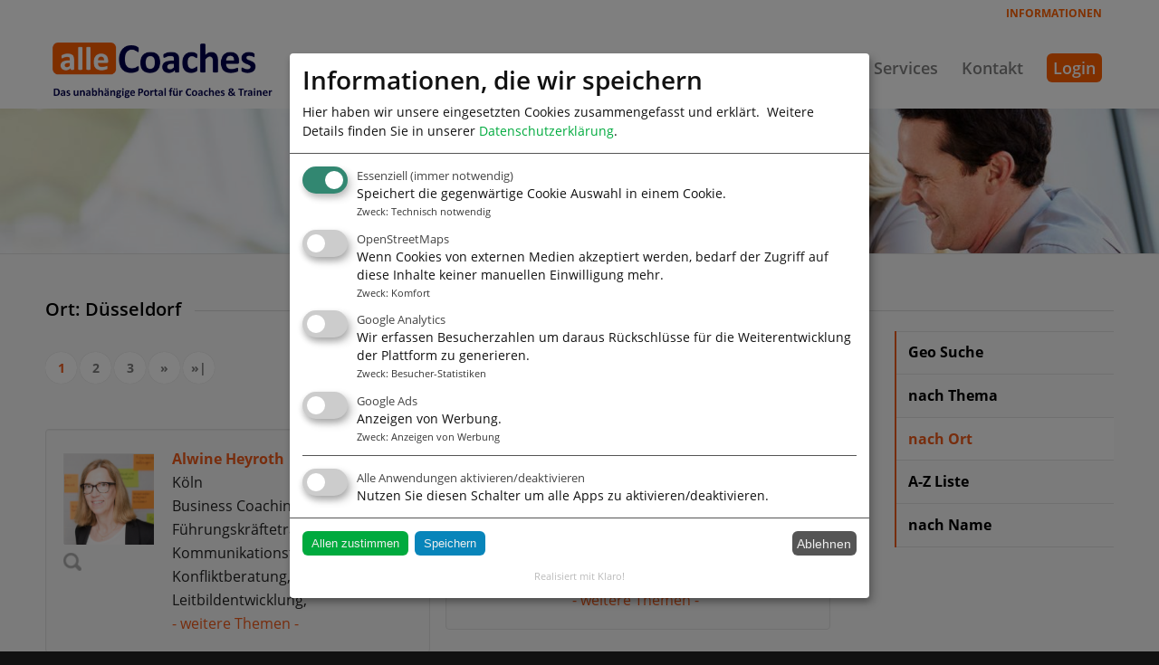

--- FILE ---
content_type: text/html; charset=UTF-8
request_url: https://www.allecoaches.de/suchen/nach-ort/?ort=2036
body_size: 18552
content:
<!DOCTYPE html>
<html lang="de" class="html_stretched responsive av-preloader-disabled av-default-lightbox  html_header_top html_logo_left html_main_nav_header html_menu_right html_slim html_header_sticky html_header_shrinking_disabled html_header_topbar_active html_mobile_menu_tablet html_header_searchicon_disabled html_content_align_center html_header_unstick_top_disabled html_header_stretch_disabled html_elegant-blog html_modern-blog html_av-submenu-hidden html_av-submenu-display-click html_av-overlay-side html_av-overlay-side-classic html_av-submenu-noclone html_entry_id_30 av-cookies-no-cookie-consent av-no-preview html_text_menu_active ">
<head>
<meta charset="UTF-8" />


<!-- mobile setting -->
<meta name="viewport" content="width=device-width, initial-scale=1">

<!-- Scripts/CSS and wp_head hook -->
<meta name='robots' content='index, follow, max-image-preview:large, max-snippet:-1, max-video-preview:-1' />

	<!-- This site is optimized with the Yoast SEO plugin v26.7 - https://yoast.com/wordpress/plugins/seo/ -->
	<title>nach Ort - alleCoaches</title>
	<meta property="og:locale" content="de_DE" />
	<meta property="og:type" content="article" />
	<meta property="og:title" content="nach Ort - alleCoaches" />
	<meta property="og:url" content="https://www.allecoaches.de/suchen/nach-ort/" />
	<meta property="og:site_name" content="alleCoaches" />
	<meta property="article:modified_time" content="2022-10-26T12:22:26+00:00" />
	<meta name="twitter:card" content="summary_large_image" />
	<meta name="twitter:label1" content="Geschätzte Lesezeit" />
	<meta name="twitter:data1" content="1 Minute" />
	<script type="application/ld+json" class="yoast-schema-graph">{"@context":"https://schema.org","@graph":[{"@type":"WebPage","@id":"https://www.allecoaches.de/suchen/nach-ort/","url":"https://www.allecoaches.de/suchen/nach-ort/","name":"nach Ort - alleCoaches","isPartOf":{"@id":"https://www.allecoaches.de/#website"},"datePublished":"2015-11-27T08:13:35+00:00","dateModified":"2022-10-26T12:22:26+00:00","breadcrumb":{"@id":"https://www.allecoaches.de/suchen/nach-ort/#breadcrumb"},"inLanguage":"de","potentialAction":[{"@type":"ReadAction","target":["https://www.allecoaches.de/suchen/nach-ort/"]}]},{"@type":"BreadcrumbList","@id":"https://www.allecoaches.de/suchen/nach-ort/#breadcrumb","itemListElement":[{"@type":"ListItem","position":1,"name":"Startseite","item":"https://www.allecoaches.de/allecoaches/"},{"@type":"ListItem","position":2,"name":"Coach suchen","item":"http://www.allecoaches.de/suchen/nach-name/"},{"@type":"ListItem","position":3,"name":"nach Ort"}]},{"@type":"WebSite","@id":"https://www.allecoaches.de/#website","url":"https://www.allecoaches.de/","name":"alleCoaches","description":"Das unabhängige Portal für Coaches und Trainer","potentialAction":[{"@type":"SearchAction","target":{"@type":"EntryPoint","urlTemplate":"https://www.allecoaches.de/?s={search_term_string}"},"query-input":{"@type":"PropertyValueSpecification","valueRequired":true,"valueName":"search_term_string"}}],"inLanguage":"de"}]}</script>
	<!-- / Yoast SEO plugin. -->


<link rel='dns-prefetch' href='//www.allecoaches.de' />
<link rel="alternate" title="oEmbed (JSON)" type="application/json+oembed" href="https://www.allecoaches.de/wp-json/oembed/1.0/embed?url=https%3A%2F%2Fwww.allecoaches.de%2Fsuchen%2Fnach-ort%2F" />
<link rel="alternate" title="oEmbed (XML)" type="text/xml+oembed" href="https://www.allecoaches.de/wp-json/oembed/1.0/embed?url=https%3A%2F%2Fwww.allecoaches.de%2Fsuchen%2Fnach-ort%2F&#038;format=xml" />
<link href="https://www.allecoaches.de/wp-content/fonts/opensans.css" rel="stylesheet" type="text/css"><style id='wp-img-auto-sizes-contain-inline-css' type='text/css'>
img:is([sizes=auto i],[sizes^="auto," i]){contain-intrinsic-size:3000px 1500px}
/*# sourceURL=wp-img-auto-sizes-contain-inline-css */
</style>
<style id='wp-emoji-styles-inline-css' type='text/css'>

	img.wp-smiley, img.emoji {
		display: inline !important;
		border: none !important;
		box-shadow: none !important;
		height: 1em !important;
		width: 1em !important;
		margin: 0 0.07em !important;
		vertical-align: -0.1em !important;
		background: none !important;
		padding: 0 !important;
	}
/*# sourceURL=wp-emoji-styles-inline-css */
</style>
<style id='wp-block-library-inline-css' type='text/css'>
:root{--wp-block-synced-color:#7a00df;--wp-block-synced-color--rgb:122,0,223;--wp-bound-block-color:var(--wp-block-synced-color);--wp-editor-canvas-background:#ddd;--wp-admin-theme-color:#007cba;--wp-admin-theme-color--rgb:0,124,186;--wp-admin-theme-color-darker-10:#006ba1;--wp-admin-theme-color-darker-10--rgb:0,107,160.5;--wp-admin-theme-color-darker-20:#005a87;--wp-admin-theme-color-darker-20--rgb:0,90,135;--wp-admin-border-width-focus:2px}@media (min-resolution:192dpi){:root{--wp-admin-border-width-focus:1.5px}}.wp-element-button{cursor:pointer}:root .has-very-light-gray-background-color{background-color:#eee}:root .has-very-dark-gray-background-color{background-color:#313131}:root .has-very-light-gray-color{color:#eee}:root .has-very-dark-gray-color{color:#313131}:root .has-vivid-green-cyan-to-vivid-cyan-blue-gradient-background{background:linear-gradient(135deg,#00d084,#0693e3)}:root .has-purple-crush-gradient-background{background:linear-gradient(135deg,#34e2e4,#4721fb 50%,#ab1dfe)}:root .has-hazy-dawn-gradient-background{background:linear-gradient(135deg,#faaca8,#dad0ec)}:root .has-subdued-olive-gradient-background{background:linear-gradient(135deg,#fafae1,#67a671)}:root .has-atomic-cream-gradient-background{background:linear-gradient(135deg,#fdd79a,#004a59)}:root .has-nightshade-gradient-background{background:linear-gradient(135deg,#330968,#31cdcf)}:root .has-midnight-gradient-background{background:linear-gradient(135deg,#020381,#2874fc)}:root{--wp--preset--font-size--normal:16px;--wp--preset--font-size--huge:42px}.has-regular-font-size{font-size:1em}.has-larger-font-size{font-size:2.625em}.has-normal-font-size{font-size:var(--wp--preset--font-size--normal)}.has-huge-font-size{font-size:var(--wp--preset--font-size--huge)}.has-text-align-center{text-align:center}.has-text-align-left{text-align:left}.has-text-align-right{text-align:right}.has-fit-text{white-space:nowrap!important}#end-resizable-editor-section{display:none}.aligncenter{clear:both}.items-justified-left{justify-content:flex-start}.items-justified-center{justify-content:center}.items-justified-right{justify-content:flex-end}.items-justified-space-between{justify-content:space-between}.screen-reader-text{border:0;clip-path:inset(50%);height:1px;margin:-1px;overflow:hidden;padding:0;position:absolute;width:1px;word-wrap:normal!important}.screen-reader-text:focus{background-color:#ddd;clip-path:none;color:#444;display:block;font-size:1em;height:auto;left:5px;line-height:normal;padding:15px 23px 14px;text-decoration:none;top:5px;width:auto;z-index:100000}html :where(.has-border-color){border-style:solid}html :where([style*=border-top-color]){border-top-style:solid}html :where([style*=border-right-color]){border-right-style:solid}html :where([style*=border-bottom-color]){border-bottom-style:solid}html :where([style*=border-left-color]){border-left-style:solid}html :where([style*=border-width]){border-style:solid}html :where([style*=border-top-width]){border-top-style:solid}html :where([style*=border-right-width]){border-right-style:solid}html :where([style*=border-bottom-width]){border-bottom-style:solid}html :where([style*=border-left-width]){border-left-style:solid}html :where(img[class*=wp-image-]){height:auto;max-width:100%}:where(figure){margin:0 0 1em}html :where(.is-position-sticky){--wp-admin--admin-bar--position-offset:var(--wp-admin--admin-bar--height,0px)}@media screen and (max-width:600px){html :where(.is-position-sticky){--wp-admin--admin-bar--position-offset:0px}}

/*# sourceURL=wp-block-library-inline-css */
</style><style id='global-styles-inline-css' type='text/css'>
:root{--wp--preset--aspect-ratio--square: 1;--wp--preset--aspect-ratio--4-3: 4/3;--wp--preset--aspect-ratio--3-4: 3/4;--wp--preset--aspect-ratio--3-2: 3/2;--wp--preset--aspect-ratio--2-3: 2/3;--wp--preset--aspect-ratio--16-9: 16/9;--wp--preset--aspect-ratio--9-16: 9/16;--wp--preset--color--black: #000000;--wp--preset--color--cyan-bluish-gray: #abb8c3;--wp--preset--color--white: #ffffff;--wp--preset--color--pale-pink: #f78da7;--wp--preset--color--vivid-red: #cf2e2e;--wp--preset--color--luminous-vivid-orange: #ff6900;--wp--preset--color--luminous-vivid-amber: #fcb900;--wp--preset--color--light-green-cyan: #7bdcb5;--wp--preset--color--vivid-green-cyan: #00d084;--wp--preset--color--pale-cyan-blue: #8ed1fc;--wp--preset--color--vivid-cyan-blue: #0693e3;--wp--preset--color--vivid-purple: #9b51e0;--wp--preset--gradient--vivid-cyan-blue-to-vivid-purple: linear-gradient(135deg,rgb(6,147,227) 0%,rgb(155,81,224) 100%);--wp--preset--gradient--light-green-cyan-to-vivid-green-cyan: linear-gradient(135deg,rgb(122,220,180) 0%,rgb(0,208,130) 100%);--wp--preset--gradient--luminous-vivid-amber-to-luminous-vivid-orange: linear-gradient(135deg,rgb(252,185,0) 0%,rgb(255,105,0) 100%);--wp--preset--gradient--luminous-vivid-orange-to-vivid-red: linear-gradient(135deg,rgb(255,105,0) 0%,rgb(207,46,46) 100%);--wp--preset--gradient--very-light-gray-to-cyan-bluish-gray: linear-gradient(135deg,rgb(238,238,238) 0%,rgb(169,184,195) 100%);--wp--preset--gradient--cool-to-warm-spectrum: linear-gradient(135deg,rgb(74,234,220) 0%,rgb(151,120,209) 20%,rgb(207,42,186) 40%,rgb(238,44,130) 60%,rgb(251,105,98) 80%,rgb(254,248,76) 100%);--wp--preset--gradient--blush-light-purple: linear-gradient(135deg,rgb(255,206,236) 0%,rgb(152,150,240) 100%);--wp--preset--gradient--blush-bordeaux: linear-gradient(135deg,rgb(254,205,165) 0%,rgb(254,45,45) 50%,rgb(107,0,62) 100%);--wp--preset--gradient--luminous-dusk: linear-gradient(135deg,rgb(255,203,112) 0%,rgb(199,81,192) 50%,rgb(65,88,208) 100%);--wp--preset--gradient--pale-ocean: linear-gradient(135deg,rgb(255,245,203) 0%,rgb(182,227,212) 50%,rgb(51,167,181) 100%);--wp--preset--gradient--electric-grass: linear-gradient(135deg,rgb(202,248,128) 0%,rgb(113,206,126) 100%);--wp--preset--gradient--midnight: linear-gradient(135deg,rgb(2,3,129) 0%,rgb(40,116,252) 100%);--wp--preset--font-size--small: 13px;--wp--preset--font-size--medium: 20px;--wp--preset--font-size--large: 36px;--wp--preset--font-size--x-large: 42px;--wp--preset--spacing--20: 0.44rem;--wp--preset--spacing--30: 0.67rem;--wp--preset--spacing--40: 1rem;--wp--preset--spacing--50: 1.5rem;--wp--preset--spacing--60: 2.25rem;--wp--preset--spacing--70: 3.38rem;--wp--preset--spacing--80: 5.06rem;--wp--preset--shadow--natural: 6px 6px 9px rgba(0, 0, 0, 0.2);--wp--preset--shadow--deep: 12px 12px 50px rgba(0, 0, 0, 0.4);--wp--preset--shadow--sharp: 6px 6px 0px rgba(0, 0, 0, 0.2);--wp--preset--shadow--outlined: 6px 6px 0px -3px rgb(255, 255, 255), 6px 6px rgb(0, 0, 0);--wp--preset--shadow--crisp: 6px 6px 0px rgb(0, 0, 0);}:where(.is-layout-flex){gap: 0.5em;}:where(.is-layout-grid){gap: 0.5em;}body .is-layout-flex{display: flex;}.is-layout-flex{flex-wrap: wrap;align-items: center;}.is-layout-flex > :is(*, div){margin: 0;}body .is-layout-grid{display: grid;}.is-layout-grid > :is(*, div){margin: 0;}:where(.wp-block-columns.is-layout-flex){gap: 2em;}:where(.wp-block-columns.is-layout-grid){gap: 2em;}:where(.wp-block-post-template.is-layout-flex){gap: 1.25em;}:where(.wp-block-post-template.is-layout-grid){gap: 1.25em;}.has-black-color{color: var(--wp--preset--color--black) !important;}.has-cyan-bluish-gray-color{color: var(--wp--preset--color--cyan-bluish-gray) !important;}.has-white-color{color: var(--wp--preset--color--white) !important;}.has-pale-pink-color{color: var(--wp--preset--color--pale-pink) !important;}.has-vivid-red-color{color: var(--wp--preset--color--vivid-red) !important;}.has-luminous-vivid-orange-color{color: var(--wp--preset--color--luminous-vivid-orange) !important;}.has-luminous-vivid-amber-color{color: var(--wp--preset--color--luminous-vivid-amber) !important;}.has-light-green-cyan-color{color: var(--wp--preset--color--light-green-cyan) !important;}.has-vivid-green-cyan-color{color: var(--wp--preset--color--vivid-green-cyan) !important;}.has-pale-cyan-blue-color{color: var(--wp--preset--color--pale-cyan-blue) !important;}.has-vivid-cyan-blue-color{color: var(--wp--preset--color--vivid-cyan-blue) !important;}.has-vivid-purple-color{color: var(--wp--preset--color--vivid-purple) !important;}.has-black-background-color{background-color: var(--wp--preset--color--black) !important;}.has-cyan-bluish-gray-background-color{background-color: var(--wp--preset--color--cyan-bluish-gray) !important;}.has-white-background-color{background-color: var(--wp--preset--color--white) !important;}.has-pale-pink-background-color{background-color: var(--wp--preset--color--pale-pink) !important;}.has-vivid-red-background-color{background-color: var(--wp--preset--color--vivid-red) !important;}.has-luminous-vivid-orange-background-color{background-color: var(--wp--preset--color--luminous-vivid-orange) !important;}.has-luminous-vivid-amber-background-color{background-color: var(--wp--preset--color--luminous-vivid-amber) !important;}.has-light-green-cyan-background-color{background-color: var(--wp--preset--color--light-green-cyan) !important;}.has-vivid-green-cyan-background-color{background-color: var(--wp--preset--color--vivid-green-cyan) !important;}.has-pale-cyan-blue-background-color{background-color: var(--wp--preset--color--pale-cyan-blue) !important;}.has-vivid-cyan-blue-background-color{background-color: var(--wp--preset--color--vivid-cyan-blue) !important;}.has-vivid-purple-background-color{background-color: var(--wp--preset--color--vivid-purple) !important;}.has-black-border-color{border-color: var(--wp--preset--color--black) !important;}.has-cyan-bluish-gray-border-color{border-color: var(--wp--preset--color--cyan-bluish-gray) !important;}.has-white-border-color{border-color: var(--wp--preset--color--white) !important;}.has-pale-pink-border-color{border-color: var(--wp--preset--color--pale-pink) !important;}.has-vivid-red-border-color{border-color: var(--wp--preset--color--vivid-red) !important;}.has-luminous-vivid-orange-border-color{border-color: var(--wp--preset--color--luminous-vivid-orange) !important;}.has-luminous-vivid-amber-border-color{border-color: var(--wp--preset--color--luminous-vivid-amber) !important;}.has-light-green-cyan-border-color{border-color: var(--wp--preset--color--light-green-cyan) !important;}.has-vivid-green-cyan-border-color{border-color: var(--wp--preset--color--vivid-green-cyan) !important;}.has-pale-cyan-blue-border-color{border-color: var(--wp--preset--color--pale-cyan-blue) !important;}.has-vivid-cyan-blue-border-color{border-color: var(--wp--preset--color--vivid-cyan-blue) !important;}.has-vivid-purple-border-color{border-color: var(--wp--preset--color--vivid-purple) !important;}.has-vivid-cyan-blue-to-vivid-purple-gradient-background{background: var(--wp--preset--gradient--vivid-cyan-blue-to-vivid-purple) !important;}.has-light-green-cyan-to-vivid-green-cyan-gradient-background{background: var(--wp--preset--gradient--light-green-cyan-to-vivid-green-cyan) !important;}.has-luminous-vivid-amber-to-luminous-vivid-orange-gradient-background{background: var(--wp--preset--gradient--luminous-vivid-amber-to-luminous-vivid-orange) !important;}.has-luminous-vivid-orange-to-vivid-red-gradient-background{background: var(--wp--preset--gradient--luminous-vivid-orange-to-vivid-red) !important;}.has-very-light-gray-to-cyan-bluish-gray-gradient-background{background: var(--wp--preset--gradient--very-light-gray-to-cyan-bluish-gray) !important;}.has-cool-to-warm-spectrum-gradient-background{background: var(--wp--preset--gradient--cool-to-warm-spectrum) !important;}.has-blush-light-purple-gradient-background{background: var(--wp--preset--gradient--blush-light-purple) !important;}.has-blush-bordeaux-gradient-background{background: var(--wp--preset--gradient--blush-bordeaux) !important;}.has-luminous-dusk-gradient-background{background: var(--wp--preset--gradient--luminous-dusk) !important;}.has-pale-ocean-gradient-background{background: var(--wp--preset--gradient--pale-ocean) !important;}.has-electric-grass-gradient-background{background: var(--wp--preset--gradient--electric-grass) !important;}.has-midnight-gradient-background{background: var(--wp--preset--gradient--midnight) !important;}.has-small-font-size{font-size: var(--wp--preset--font-size--small) !important;}.has-medium-font-size{font-size: var(--wp--preset--font-size--medium) !important;}.has-large-font-size{font-size: var(--wp--preset--font-size--large) !important;}.has-x-large-font-size{font-size: var(--wp--preset--font-size--x-large) !important;}
/*# sourceURL=global-styles-inline-css */
</style>

<style id='classic-theme-styles-inline-css' type='text/css'>
/*! This file is auto-generated */
.wp-block-button__link{color:#fff;background-color:#32373c;border-radius:9999px;box-shadow:none;text-decoration:none;padding:calc(.667em + 2px) calc(1.333em + 2px);font-size:1.125em}.wp-block-file__button{background:#32373c;color:#fff;text-decoration:none}
/*# sourceURL=/wp-includes/css/classic-themes.min.css */
</style>
<link rel='stylesheet' id='klaro_style-css' href='https://www.allecoaches.de/wp-content/plugins/klaro-consent/klaro.css?ver=221026' type='text/css' media='all' />
<link rel='stylesheet' id='awmp_style-css' href='https://www.allecoaches.de/wp-content/plugins/klaro-consent/awmp/style.css?ver=221026' type='text/css' media='all' />
<link rel='stylesheet' id='avia-merged-styles-css' href='https://www.allecoaches.de/wp-content/uploads/dynamic_avia/avia-merged-styles-8d5c8993e303da1ba7c138fb26e232c1---6620c7a20684c.css' type='text/css' media='all' />
<script type="text/javascript" src="https://www.allecoaches.de/wp-includes/js/jquery/jquery.min.js?ver=3.7.1" id="jquery-core-js"></script>
<script type="text/javascript" src="https://www.allecoaches.de/wp-includes/js/jquery/jquery-migrate.min.js?ver=3.4.1" id="jquery-migrate-js"></script>
<script type="text/javascript" id="ga-PrivacyLink-js-before">
/* <![CDATA[ */
var klaroPrivacyLink = 'https://www.allecoaches.de/datenschutz/'; var langklaro = 'de'; var klarocookieName = 'klaroConsent221026'; var allAppsJson = [
    {
        "name": "klaroConsent",
        "title": "Essenziell",
        "required": true,
        "purposes": [
            "required"
        ]
    },
    {
        "name": "osm",
        "title": "OpenStreetMaps",
        "purposes": [
            "comfort"
        ],
        "callback": function(consent, app) { var consentcheck = app.name + consent; if (consentcheck == "osmtrue") { awmpopen('awmp-osm'); } } 
    },
    {
        "name": "googleAnalytics",
        "title": "Google Analytics",
        "purposes": [
            "analytics"
        ],
        "cookies": [
            "_ga",
            "_gid",
            "_gat"
        ],
        "callback": function(consent, app) { var consentcheck = app.name + consent; if (consentcheck == "googleAnalyticstrue") { awmpgascript('UA-7531623-26'); } } 
    },
    {
        "name": "pagead2",
        "title": "Google Ads",
        "purposes": [
            "advertising"
        ],
        "callback": function(consent, app) { var consentcheck = app.name + consent; if (consentcheck == "pagead2true") { awmppascript(''); } } 
    }
];
//# sourceURL=ga-PrivacyLink-js-before
/* ]]> */
</script>
<script type="text/javascript" src="https://www.allecoaches.de/wp-content/themes/enfold/js/avia-compat.js?ver=4.7.6.4" id="avia-compat-js"></script>
<link rel="https://api.w.org/" href="https://www.allecoaches.de/wp-json/" /><link rel="alternate" title="JSON" type="application/json" href="https://www.allecoaches.de/wp-json/wp/v2/pages/30" /><link rel="EditURI" type="application/rsd+xml" title="RSD" href="https://www.allecoaches.de/xmlrpc.php?rsd" />
<meta name="generator" content="WordPress 6.9" />
<link rel='shortlink' href='https://www.allecoaches.de/?p=30' />
<link rel="profile" href="http://gmpg.org/xfn/11" />
<link rel="alternate" type="application/rss+xml" title="alleCoaches RSS2 Feed" href="https://www.allecoaches.de/feed/" />
<link rel="pingback" href="https://www.allecoaches.de/xmlrpc.php" />
<!--[if lt IE 9]><script src="https://www.allecoaches.de/wp-content/themes/enfold/js/html5shiv.js"></script><![endif]-->
<link rel="icon" href="https://www.allecoaches.de/wp-content/uploads/favicon.png" type="image/png">

<!-- To speed up the rendering and to display the site as fast as possible to the user we include some styles and scripts for above the fold content inline -->
<style type="text/css" media="screen">.ls-container{visibility:hidden;position:relative} .ls-inner{position:relative;width:100%;height:100%;background-position:center center;z-index:30} .ls-wp-fullwidth-container{width:100%;position:relative} .ls-wp-fullwidth-helper{position:absolute} .ls-layers,.ls-slide-backgrounds,.ls-slide-effects,.ls-background-videos,.ls-bg-video-overlay{width:100%;height:100%;position:absolute;left:0;top:0;overflow:hidden;-o-transform:translateZ(0);-ms-transform:translateZ(0);-moz-transform:translateZ(0);-webkit-transform:translateZ(0);transform:translateZ(0)} .ls-wrapper{padding:0 !important;visibility:visible !important;border:0 !important;z-index:1} .ls-background-videos{z-index:1} .ls-bg-video-overlay{z-index:21;background-repeat:repeat;background-position:center center} .ls-slide-backgrounds{z-index:2} .ls-slide-effects{z-index:4} .ls-layers{z-index:35} .ls-parallax,.ls-in-out,.ls-z{position:absolute !important} .ls-parallax,.ls-z{width:0 !important;height:0 !important;top:0 !important;left:0 !important;bottom:auto !important;right:auto !important;display:block !important;overflow:visible !important} .ls-in-out{display:none} .ls-loop,.ls-clip{position:absolute !important;display:block !important} .ls-parallax,.ls-in-out,.ls-loop,.ls-z{background:none !important} .ls-parallax,.ls-bg-wrap,.ls-loop{margin:0 !important} .ls-wrapper > .ls-layer,.ls-wrapper > a > .ls-layer .ls-wrapper > .ls-bg{line-height:normal;white-space:nowrap;word-wrap:normal;margin-right:0 !important;margin-bottom:0 !important} .ls-wrapper > .ls-layer,.ls-wrapper > a > .ls-layer{position:static !important;display:block !important;-o-transform:translateZ(1px);-ms-transform:translateZ(1px);-moz-transform:translateZ(1px);-webkit-transform:translateZ(1px);transform:translateZ(1px)} .ls-bg-wrap,.ls-bg-outer{width:100%;height:100%;position:absolute;left:0;top:0} .ls-bg-wrap{display:none} .ls-bg-outer{overflow:hidden !important} .ls-wrapper > a.ls-layer-link{cursor:pointer !important;display:block !important;position:absolute !important;left:0 !important;top:0 !important;width:100% !important;height:100% !important;z-index:10;-o-transform:translateZ(100px);-ms-transform:translateZ(100px);-moz-transform:translateZ(100px);-webkit-transform:translateZ(100px);transform:translateZ(100px);background:url([data-uri]) !important} .ls-gui-element{z-index:40;text-decoration:none !important} .ls-loading-container{position:absolute !important;display:none;left:50% !important;top:50% !important} .ls-loading-indicator{margin:0 auto} .ls-media-unmute{visibility:hidden;position:absolute;left:16px;top:16px;width:30px;height:30px;cursor:pointer;opacity:.65} .ls-media-unmute-active{visibility:visible} .ls-media-unmute-bg{position:absolute;left:0;top:0;right:0;bottom:0;border-radius:30px;border:0 solid white;transform:scale(0.1);background:rgba(0,0,0,.25);box-shadow:0 3px 10px rgba(0,0,0,.2)} .ls-icon-muted,.ls-icon-unmuted{position:absolute;left:0;top:0;width:100%;height:100%;background-repeat:no-repeat;background-position:center;background-size:20px;transform:scale(0.1)} .ls-media-unmute-active .ls-media-unmute-bg{border:2px solid white} .ls-media-unmute-active .ls-icon-muted,.ls-media-unmute-active .ls-icon-unmuted,.ls-media-unmute-active .ls-media-unmute-bg{transform:scale(1) !important} .ls-icon-muted{background-image:url('https://www.allecoaches.de/wp-content/themes/enfold/config-layerslider/LayerSlider/assets/static/layerslider/img/icon-muted-white.png');opacity:1} .ls-icon-unmuted{background-image:url('https://www.allecoaches.de/wp-content/themes/enfold/config-layerslider/LayerSlider/assets/static/layerslider/img/icon-unmuted-white.png');opacity:0} .ls-media-unmute:hover{opacity:1} .ls-media-unmute:hover .ls-icon-muted{opacity:0} .ls-media-unmute:hover .ls-icon-unmuted{opacity:1} .ls-media-unmute-bg,.ls-icon-unmuted,.ls-media-unmute,.ls-icon-muted{transition:all .3s ease-in-out !important} .ls-bottom-slidebuttons{text-align:left} .ls-bottom-nav-wrapper,.ls-below-thumbnails{height:0;position:relative;text-align:center;margin:0 auto} .ls-below-thumbnails{display:none} .ls-bottom-nav-wrapper a,.ls-nav-prev,.ls-nav-next{outline:none} .ls-bottom-slidebuttons{position:relative} .ls-bottom-slidebuttons,.ls-nav-start,.ls-nav-stop,.ls-nav-sides{position:relative} .ls-nothumb{text-align:center !important} .ls-link,.ls-link:hover{position:absolute !important;width:100% !important;height:100% !important;left:0 !important;top:0 !important} .ls-link{display:none} .ls-link-on-top{z-index:999999 !important} .ls-link,.ls-wrapper > a > *{background-image:url('[data-uri]')} .ls-bottom-nav-wrapper,.ls-thumbnail-wrapper,.ls-nav-prev,.ls-nav-next{visibility:hidden} .ls-bar-timer{position:absolute;width:0;height:2px;background:white;border-bottom:2px solid #555;opacity:.55;top:0} .ls-circle-timer{width:16px;height:16px;position:absolute;right:10px;top:10px;opacity:.65;display:none} .ls-container .ls-circle-timer,.ls-container .ls-circle-timer *{box-sizing:border-box !important} .ls-ct-half{border:4px solid white} .ls-ct-left,.ls-ct-right{width:50%;height:100%;overflow:hidden} .ls-ct-left,.ls-ct-right{position:absolute} .ls-ct-left{left:0} .ls-ct-right{left:50%} .ls-ct-rotate{width:200%;height:100%;position:absolute;top:0} .ls-ct-left .ls-ct-rotate,.ls-ct-right .ls-ct-hider,.ls-ct-right .ls-ct-half{left:0} .ls-ct-right .ls-ct-rotate,.ls-ct-left .ls-ct-hider,.ls-ct-left .ls-ct-half{right:0} .ls-ct-hider,.ls-ct-half{position:absolute;top:0} .ls-ct-hider{width:50%;height:100%;overflow:hidden} .ls-ct-half{width:200%;height:100%} .ls-ct-center{width:100%;height:100%;left:0;top:0;position:absolute;border:4px solid black;opacity:0.2} .ls-ct-half,.ls-ct-center{border-radius:100px;-moz-border-radius:100px;-webkit-border-radius:100px} .ls-slidebar-container{margin:10px auto} .ls-slidebar-container,.ls-slidebar{position:relative} .ls-progressbar,.ls-slidebar-slider-container{position:absolute;left:0;top:0} .ls-progressbar{width:0;height:100%;z-index:1} .ls-slidebar-slider-container{z-index:2} .ls-slidebar-slider{position:static !important;cursor:pointer} .ls-slidebar{height:10px;background-color:#ddd} .ls-slidebar,.ls-progressbar{border-radius:10px} .ls-progressbar{background-color:#bbb} .ls-slidebar-slider-container{top:50%} .ls-slidebar-slider{width:20px;height:20px;border-radius:20px;background-color:#999} .ls-slidebar-light .ls-slidebar{height:8px;background-color:white;border:1px solid #ddd;border-top:1px solid #ccc} .ls-slidebar-light .ls-slidebar,.ls-slidebar-light .ls-progressbar{border-radius:10px} .ls-slidebar-light .ls-progressbar{background-color:#eee} .ls-slidebar-light .ls-slidebar-slider-container{top:50%} .ls-slidebar-light .ls-slidebar-slider{width:18px;height:18px;border-radius:20px;background-color:#eee;border:1px solid #bbb;border-top:1px solid #ccc;border-bottom:1px solid #999} .ls-tn{display:none !important} .ls-thumbnail-hover{display:none;position:absolute;left:0} .ls-thumbnail-hover-inner{width:100%;height:100%;position:absolute;left:0;top:0;display:none} .ls-thumbnail-hover-bg{position:absolute;width:100%;height:100%;left:0;top:0} .ls-thumbnail-hover-img{position:absolute;overflow:hidden} .ls-thumbnail-hover img{max-width:none !important;position:absolute;display:inline-block;visibility:visible !important;left:50%;top:0} .ls-thumbnail-hover span{left:50%;top:100%;width:0;height:0;display:block;position:absolute;border-left-color:transparent !important;border-right-color:transparent !important;border-bottom-color:transparent !important} .ls-thumbnail-wrapper{position:relative;width:100%;margin:0 auto} .ls-thumbnail{position:relative;margin:0 auto} .ls-thumbnail-inner,.ls-thumbnail-slide-container{width:100%} .ls-thumbnail-slide-container{overflow:hidden !important;position:relative} .ls-thumbnail-slide{text-align:center;white-space:nowrap;float:left;position:relative} .ls-thumbnail-slide a{overflow:hidden;display:inline-block;width:0;height:0;position:relative} .ls-thumbnail-slide img{max-width:none !important;max-height:100% !important;height:100%;visibility:visible !important} .ls-touchscroll{overflow-x:auto !important} .ls-shadow{display:none;position:absolute;z-index:10 !important;top:100%;width:100%;left:0;overflow:hidden !important;visibility:hidden} .ls-shadow img{width:100% !important;height:auto !important;position:absolute !important;left:0 !important;bottom:0 !important} .ls-media-layer{overflow:hidden} .ls-vpcontainer,.ls-videopreview{width :100%;height :100%;position :absolute;left :0;top :0;cursor :pointer} .ls-videopreview{background-size:cover;background-position:center center} .ls-videopreview{z-index:1} .ls-playvideo{position:absolute;left:50%;top:50%;cursor:pointer;z-index:2} .ls-autoplay .ls-playvideo{display:none !important} .ls-forcehide{display:none !important} .ls-yourlogo{position:absolute;z-index:50} .ls-slide-transition-wrapper{width:100%;height:100%;position:absolute;left:0;top:0;z-index:3} .ls-slide-transition-wrapper,.ls-slide-transition-wrapper *{text-align:left !important} .ls-slide-transition-tile{position:relative;float:left} .ls-slide-transition-tile img{visibility:visible;margin:0 !important} .ls-curtiles{overflow:hidden} .ls-curtiles,.ls-nexttiles{position:absolute;width:100%;height:100%;left:0;top:0} .ls-curtile,.ls-nexttile{overflow:hidden;width:100% !important;height:100% !important;-o-transform:translateZ(0);-ms-transform:translateZ(0);-moz-transform:translateZ(0);-webkit-transform:translateZ(0);transform:translateZ(0)} .ls-nexttile{display:none} .ls-3d-container{position:relative;overflow:visible !important;-ms-perspective:none !important;-moz-perspective:none !important;-webkit-perspective:none !important;perspective:none !important} .ls-3d-box{position:absolute} .ls-3d-box div{overflow:hidden;margin:0;padding:0;position:absolute;background-color:#888} .ls-3d-box .ls-3d-top,.ls-3d-box .ls-3d-bottom{background-color:#555} .ls-slide-transition-wrapper,.ls-slide-transition-tile{-ms-perspective:1500px;-moz-perspective:1500px;-webkit-perspective:1500px;perspective:1500px} .ls-slide-transition-tile,.ls-3d-box,.ls-curtiles,.ls-nexttiles{-ms-transform-style:preserve-3d;-moz-transform-style:preserve-3d;-webkit-transform-style:preserve-3d;transform-style:preserve-3d} .ls-curtile,.ls-nexttile,.ls-3d-box,.ls-3d-box div{-ms-backface-visibility:hidden;-moz-backface-visibility:hidden;-webkit-backface-visibility:hidden;backface-visibility:hidden} .ls-fullsize:not(.ls-hidden),.ls-fullwidth:not(.ls-hidden){max-width:100%} .ls-visible{overflow:visible !important} .ls-unselectable{user-select:none;-o-user-select:none;-ms-user-select:none;-moz-user-select:none;-webkit-user-select:none} .ls-overflow-hidden{overflow:hidden} .ls-overflowx-hidden{overflow-x:hidden} .ls-overflow-visible{overflow:visible !important} .ls-overflowy-hidden{overflow-y:hidden} .ls-hidden{width:0px !important;height:0px !important;position:absolute;left:-5000px;top:-5000px;z-index:-1;overflow:hidden !important;visibility:hidden !important;display:block !important} .ls-slide{display:block !important;visibility:hidden !important;position:absolute !important;overflow:hidden;top:0 !important;left:0 !important;bottom:auto !important;right:auto !important;background:none;border:none !important;margin:0 !important;padding:0 !important} .ls-slide > .ls-layer,.ls-slide > .ls-l,.ls-slide > .ls-bg,.ls-slide > a > .ls-layer,.ls-slide > a > .ls-l,.ls-slide > a > .ls-bg{position:absolute !important;white-space:nowrap} .ls-fullscreen{margin:0 !important;padding:0 !important;width:auto !important;height:auto !important} .ls-fullscreen .ls-container{background-color:black;margin:0 auto !important} .ls-fullscreen .ls-fullscreen-wrapper{width:100% !important;height:100% !important;margin:0 !important;padding:0 !important;border:0 !important;background-color:black;overflow:hidden !important;position:relative !important} .ls-fullscreen .ls-fullscreen-wrapper .ls-container,.ls-fullscreen .ls-fullscreen-wrapper .ls-wp-container{position:absolute !important;top:50% !important;left:50% !important;transform:translate(-50%,-50%) !important} .ls-layer .split-item{font-weight:inherit !important;font-family:inherit !important;font-size:inherit;color:inherit} html body .ls-nav-prev,#ls-global .ls-nav-prev,html body .ls-nav-next,#ls-global .ls-nav-next,html body .ls-container img,#ls-global .ls-container img,html body .ls-bottom-nav-wrapper a,#ls-global .ls-bottom-nav-wrapper a,html body .ls-container .ls-fullscreen,#ls-global .ls-container .ls-fullscreen,html body .ls-thumbnail a,#ls-global .ls-thumbnail a{transition:none;-ms-transition:none;-webkit-transition:none;line-height:normal;outline:none;padding:0;border:0} html body .ls-wrapper > a,#ls-global .ls-wrapper > a,html body .ls-wrapper > p,#ls-global .ls-wrapper > p,html body .ls-wrapper > h1,#ls-global .ls-wrapper > h1,html body .ls-wrapper > h2,#ls-global .ls-wrapper > h2,html body .ls-wrapper > h3,#ls-global .ls-wrapper > h3,html body .ls-wrapper > h4,#ls-global .ls-wrapper > h4,html body .ls-wrapper > h5,#ls-global .ls-wrapper > h5,html body .ls-wrapper > img,#ls-global .ls-wrapper > img,html body .ls-wrapper > div,#ls-global .ls-wrapper > div,html body .ls-wrapper > span,#ls-global .ls-wrapper > span,html body .ls-wrapper .ls-bg,#ls-global .ls-wrapper .ls-bg,html body .ls-wrapper .ls-layer,#ls-global .ls-wrapper .ls-layer,html body .ls-slide .ls-layer,#ls-global .ls-slide .ls-layer,html body .ls-slide a .ls-layer,#ls-global .ls-slide a .ls-layer{transition:none;-ms-transition:none;-webkit-transition:none;line-height:normal;outline:none;padding:0;margin:0;border-width:0} html body .ls-container img,#ls-global .ls-container img{background:none !important;min-width:0 !important;max-width:none !important;border-radius:0;box-shadow:none;border:0;padding:0} html body .ls-wp-container .ls-wrapper > a > *,#ls-global .ls-wp-container .ls-wrapper > a > *{margin:0} html body .ls-wp-container .ls-wrapper > a,#ls-global .ls-wp-container .ls-wrapper > a{text-decoration:none} .ls-wp-fullwidth-container,.ls-wp-fullwidth-helper,.ls-gui-element *,.ls-gui-element,.ls-container,.ls-slide > *,.ls-slide,.ls-wrapper,.ls-layer{box-sizing:content-box !important} html body .ls-yourlogo,#ls-global .ls-yourlogo{margin:0} html body .ls-tn,#ls-global .ls-tn{display:none} .ls-bottom-nav-wrapper,.ls-bottom-nav-wrapper span,.ls-bottom-nav-wrapper a{line-height:0;font-size:0} html body .ls-container video,#ls-global .ls-container video{max-width:none !important;object-fit:cover !important} html body .ls-container.ls-wp-container,#ls-global .ls-container.ls-wp-container,html body .ls-fullscreen-wrapper,#ls-global .ls-fullscreen-wrapper{max-width:none} html body .ls-container,#ls-global .ls-container,html body .ls-container .ls-slide-transition-wrapper,#ls-global .ls-container .ls-slide-transition-wrapper,html body .ls-container .ls-slide-transition-wrapper *,#ls-global .ls-container .ls-slide-transition-wrapper *,html body .ls-container .ls-bottom-nav-wrapper,#ls-global .ls-container .ls-bottom-nav-wrapper,html body .ls-container .ls-bottom-nav-wrapper *,#ls-global .ls-container .ls-bottom-nav-wrapper *,html body .ls-container .ls-bottom-nav-wrapper span *,#ls-global .ls-container .ls-bottom-nav-wrapper span *,html body .ls-direction-fix,#ls-global .ls-direction-fix{direction:ltr !important} html body .ls-container,#ls-global .ls-container{float:none !important} .ls-slider-notification{position:relative;margin:10px auto;padding:10px 10px 15px 88px;border-radius:5px;min-height:60px;background:#de4528;color:white !important;font-family:'Open Sans',arial,sans-serif !important} .ls-slider-notification a{color:white !important;text-decoration:underline !important} .ls-slider-notification-logo{position:absolute;top:16px;left:17px;width:56px;height:56px;font-size:49px;line-height:53px;border-radius:56px;background-color:white;color:#de4528;font-style:normal;font-weight:800;text-align:center} .ls-slider-notification strong{color:white !important;display:block;font-size:20px;line-height:26px;font-weight:normal !important} .ls-slider-notification span{display:block;font-size:13px;line-height:16px;text-align:justify !important} @media screen and (max-width:767px){.ls-container .ls-layers > .ls-hide-on-phone,.ls-container .ls-background-videos .ls-hide-on-phone video,.ls-container .ls-background-videos .ls-hide-on-phone audio,.ls-container .ls-background-videos .ls-hide-on-phone iframe{display:none !important}} @media screen and (min-width:768px) and (max-width:1024px){.ls-container .ls-layers > .ls-hide-on-tablet,.ls-container .ls-background-videos .ls-hide-on-tablet video,.ls-container .ls-background-videos .ls-hide-on-tablet audio,.ls-container .ls-background-videos .ls-hide-on-tablet iframe{display:none !important}} @media screen and (min-width:1025px){.ls-container .ls-layers > .ls-hide-on-desktop,.ls-container .ls-background-videos .ls-hide-on-desktop video,.ls-container .ls-background-videos .ls-hide-on-desktop audio,.ls-container .ls-background-videos .ls-hide-on-desktop iframe{display:none !important}} .ls-container .ls-background-videos .ls-vpcontainer{z-index:10} .ls-container .ls-background-videos .ls-videopreview{background-size:cover !important} .ls-container .ls-background-videos video,.ls-container .ls-background-videos audio,.ls-container .ls-background-videos iframe{position:relative;z-index:20} @media (transform-3d),(-ms-transform-3d),(-webkit-transform-3d){#ls-test3d{position:absolute;left:9px;height:3px}} [data-ls-animating-in],[data-ls-animating-out]{will-change:transform,opacity} .ls-loop{will-change:transform}</style><style type='text/css'>
@font-face {font-family: 'entypo-fontello'; font-weight: normal; font-style: normal; font-display: auto;
src: url('https://www.allecoaches.de/wp-content/themes/enfold/config-templatebuilder/avia-template-builder/assets/fonts/entypo-fontello.woff2') format('woff2'),
url('https://www.allecoaches.de/wp-content/themes/enfold/config-templatebuilder/avia-template-builder/assets/fonts/entypo-fontello.woff') format('woff'),
url('https://www.allecoaches.de/wp-content/themes/enfold/config-templatebuilder/avia-template-builder/assets/fonts/entypo-fontello.ttf') format('truetype'), 
url('https://www.allecoaches.de/wp-content/themes/enfold/config-templatebuilder/avia-template-builder/assets/fonts/entypo-fontello.svg#entypo-fontello') format('svg'),
url('https://www.allecoaches.de/wp-content/themes/enfold/config-templatebuilder/avia-template-builder/assets/fonts/entypo-fontello.eot'),
url('https://www.allecoaches.de/wp-content/themes/enfold/config-templatebuilder/avia-template-builder/assets/fonts/entypo-fontello.eot?#iefix') format('embedded-opentype');
} #top .avia-font-entypo-fontello, body .avia-font-entypo-fontello, html body [data-av_iconfont='entypo-fontello']:before{ font-family: 'entypo-fontello'; }
</style>

<!--
Debugging Info for Theme support: 

Theme: Enfold
Version: 4.7.6.4
Installed: enfold
AviaFramework Version: 5.0
AviaBuilder Version: 4.7.6.4
aviaElementManager Version: 1.0.1
ML:-1-PU:76-PLA:24
WP:6.9
Compress: CSS:all theme files - JS:disabled
Updates: enabled - deprecated Envato API - register Envato Token
PLAu:24
-->
<meta name="seobility" content="99541b34091437cef3a76734937f00a7">
</head>




<body id="top" class="wp-singular page-template-default page page-id-30 page-child parent-pageid-10 wp-theme-enfold  rtl_columns stretched open_sans" itemscope="itemscope" itemtype="https://schema.org/WebPage" >

	
	<div id='wrap_all'>

	
<header id='header' class='all_colors header_color light_bg_color  av_header_top av_logo_left av_main_nav_header av_menu_right av_slim av_header_sticky av_header_shrinking_disabled av_header_stretch_disabled av_mobile_menu_tablet av_header_searchicon_disabled av_header_unstick_top_disabled av_bottom_nav_disabled  av_header_border_disabled'  role="banner" itemscope="itemscope" itemtype="https://schema.org/WPHeader" >

		<div id='header_meta' class='container_wrap container_wrap_meta  av_secondary_right av_extra_header_active av_entry_id_30'>
		
			      <div class='container'>
			      <nav class='sub_menu'  role="navigation" itemscope="itemscope" itemtype="https://schema.org/SiteNavigationElement" ><ul id="avia2-menu" class="menu"><li id="menu-item-480" class="menu-item menu-item-type-post_type menu-item-object-page menu-item-480"><a href="https://www.allecoaches.de/preise/">Informationen</a></li>
</ul></nav>			      </div>
		</div>

		<div  id='header_main' class='container_wrap container_wrap_logo'>
	
        <div class='container av-logo-container'><div class='inner-container'><span class='logo'><a href='https://www.allecoaches.de/'><img height="100" width="300" src='https://www.allecoaches.de/wp-content/uploads/temp_logo2.gif' alt='alleCoaches' title='' /></a></span><nav class='main_menu' data-selectname='Wähle eine Seite'  role="navigation" itemscope="itemscope" itemtype="https://schema.org/SiteNavigationElement" ><div class="avia-menu av-main-nav-wrap"><ul id="avia-menu" class="menu av-main-nav"><li id="menu-item-21" class="menu-item menu-item-type-post_type menu-item-object-page menu-item-home menu-item-top-level menu-item-top-level-1"><a rel="page" href="https://www.allecoaches.de/" itemprop="url"><span class="avia-bullet"></span><span class="avia-menu-text">Home</span><span class="avia-menu-fx"><span class="avia-arrow-wrap"><span class="avia-arrow"></span></span></span></a></li>
<li id="menu-item-427" class="menu-item menu-item-type-post_type menu-item-object-page current-menu-ancestor current-menu-parent current_page_parent current_page_ancestor menu-item-has-children menu-item-top-level menu-item-top-level-2"><a href="https://www.allecoaches.de/suchen/nach-thema/" itemprop="url"><span class="avia-bullet"></span><span class="avia-menu-text">Coach suchen</span><span class="avia-menu-fx"><span class="avia-arrow-wrap"><span class="avia-arrow"></span></span></span></a>


<ul class="sub-menu">
	<li id="menu-item-33" class="menu-item menu-item-type-post_type menu-item-object-page"><a rel="page" href="https://www.allecoaches.de/suchen/nach-thema/" itemprop="url"><span class="avia-bullet"></span><span class="avia-menu-text">nach Thema</span></a></li>
	<li id="menu-item-32" class="menu-item menu-item-type-post_type menu-item-object-page"><a rel="page" href="https://www.allecoaches.de/suchen/geo-suche/" itemprop="url"><span class="avia-bullet"></span><span class="avia-menu-text">Geo Suche</span></a></li>
	<li id="menu-item-34" class="menu-item menu-item-type-post_type menu-item-object-page current-menu-item page_item page-item-30 current_page_item"><a rel="page" href="https://www.allecoaches.de/suchen/nach-ort/" itemprop="url"><span class="avia-bullet"></span><span class="avia-menu-text">nach Ort</span></a></li>
	<li id="menu-item-134" class="menu-item menu-item-type-post_type menu-item-object-page"><a href="https://www.allecoaches.de/suchen/a-z-liste/" itemprop="url"><span class="avia-bullet"></span><span class="avia-menu-text">A-Z Liste</span></a></li>
	<li id="menu-item-35" class="menu-item menu-item-type-post_type menu-item-object-page"><a rel="page" href="https://www.allecoaches.de/suchen/nach-name/" itemprop="url"><span class="avia-bullet"></span><span class="avia-menu-text">nach Name</span></a></li>
</ul>
</li>
<li id="menu-item-461" class="menu-item menu-item-type-post_type menu-item-object-page menu-item-top-level menu-item-top-level-3"><a href="https://www.allecoaches.de/seminare/" itemprop="url"><span class="avia-bullet"></span><span class="avia-menu-text">Seminar suchen</span><span class="avia-menu-fx"><span class="avia-arrow-wrap"><span class="avia-arrow"></span></span></span></a></li>
<li id="menu-item-23" class="menu-item menu-item-type-post_type menu-item-object-page menu-item-has-children menu-item-top-level menu-item-top-level-4"><a rel="page" href="https://www.allecoaches.de/services/buecher/" itemprop="url"><span class="avia-bullet"></span><span class="avia-menu-text">Services</span><span class="avia-menu-fx"><span class="avia-arrow-wrap"><span class="avia-arrow"></span></span></span></a>


<ul class="sub-menu">
	<li id="menu-item-147" class="menu-item menu-item-type-post_type menu-item-object-page"><a href="https://www.allecoaches.de/services/buecher/" itemprop="url"><span class="avia-bullet"></span><span class="avia-menu-text">Bücher</span></a></li>
	<li id="menu-item-264" class="menu-item menu-item-type-post_type menu-item-object-page"><a href="https://www.allecoaches.de/services/videos/" itemprop="url"><span class="avia-bullet"></span><span class="avia-menu-text">Videos</span></a></li>
</ul>
</li>
<li id="menu-item-24" class="menu-item menu-item-type-post_type menu-item-object-page menu-item-top-level menu-item-top-level-5"><a rel="page" href="https://www.allecoaches.de/kontakt/" itemprop="url"><span class="avia-bullet"></span><span class="avia-menu-text">Kontakt</span><span class="avia-menu-fx"><span class="avia-arrow-wrap"><span class="avia-arrow"></span></span></span></a></li>
<li id="menu-item-222" class="menu-item menu-item-type-post_type menu-item-object-page menu-item-top-level menu-item-top-level-6"><a href="https://www.allecoaches.de/login/" itemprop="url"><span class="avia-bullet"></span><span class="avia-menu-text">Login</span><span class="avia-menu-fx"><span class="avia-arrow-wrap"><span class="avia-arrow"></span></span></span></a></li>
<li class="av-burger-menu-main menu-item-avia-special ">
	        			<a href="#" aria-label="Menü" aria-hidden="false">
							<span class="av-hamburger av-hamburger--spin av-js-hamburger">
								<span class="av-hamburger-box">
						          <span class="av-hamburger-inner"></span>
						          <strong>Menü</strong>
								</span>
							</span>
							<span class="avia_hidden_link_text">Menü</span>
						</a>
	        		   </li></ul></div></nav></div> </div> 
		<!-- end container_wrap-->
		</div>
		<div class='header_bg'></div>

<!-- end header -->
</header>
		
	<div id='main' class='all_colors' data-scroll-offset='88'>

	<div id='layer_slider_1'  class='avia-layerslider main_color avia-shadow  avia-builder-el-0  el_before_av_heading  avia-builder-el-first  container_wrap fullsize' style='  height: 161px;' ><div id="layerslider_3_y259upzjt65m" class="ls-wp-container fitvidsignore" style="width:100%;height:160px;margin:0 auto;margin-bottom: 0px;"><div class="ls-slide" data-ls="duration:4000;"><img fetchpriority="high" decoding="async" width="1920" height="427" src="https://www.allecoaches.de/wp-content/uploads/background-slider-1-small.jpg" class="ls-bg" alt="" srcset="https://www.allecoaches.de/wp-content/uploads/background-slider-1-small.jpg 1920w, https://www.allecoaches.de/wp-content/uploads/background-slider-1-small-300x67.jpg 300w, https://www.allecoaches.de/wp-content/uploads/background-slider-1-small-768x171.jpg 768w, https://www.allecoaches.de/wp-content/uploads/background-slider-1-small-1030x229.jpg 1030w, https://www.allecoaches.de/wp-content/uploads/background-slider-1-small-1500x334.jpg 1500w, https://www.allecoaches.de/wp-content/uploads/background-slider-1-small-705x157.jpg 705w, https://www.allecoaches.de/wp-content/uploads/background-slider-1-small-450x100.jpg 450w" sizes="(max-width: 1920px) 100vw, 1920px" /></div></div></div><div id='after_layer_slider_1'  class='main_color av_default_container_wrap container_wrap fullsize' style=' '  ><div class='container' ><div class='template-page content  av-content-full alpha units'><div class='post-entry post-entry-type-page post-entry-30'><div class='entry-content-wrapper clearfix'>
<div  style='padding-bottom:10px; ' class='av-special-heading av-special-heading-h3    avia-builder-el-1  el_after_av_layerslider  el_before_av_three_fourth  avia-builder-el-first  '><h3 class='av-special-heading-tag '  itemprop="headline"  >Suche nach Ort</h3><div class='special-heading-border'><div class='special-heading-inner-border' ></div></div></div>
<div class="flex_column av_three_fourth  flex_column_div av-zero-column-padding first  avia-builder-el-2  el_after_av_heading  el_before_av_one_fourth  " style='border-radius:0px; '><section class="av_textblock_section "  itemscope="itemscope" itemtype="https://schema.org/CreativeWork" ><div class='avia_textblock  '   itemprop="text" ><p><script type="text/javascript" >
function decodeEntities(encodedString) {
 var textArea = document.createElement('textarea');
 textArea.innerHTML = encodedString;
 return textArea.value;
}
document.title = decodeEntities("alleCoaches | Ort: D&uuml;sseldorf");
jQuery("h3.av-special-heading-tag").html("Ort: D&uuml;sseldorf");
</script>
<link type="text/css" rel="stylesheet" href="https://www.allecoaches.de/tools/style.css" media="all" />
<div>
<a name="coaches"></a></p>
<h2 class="pane-title">Suchergebnisse</h2>
<div class="text-center">
<div class="pagination">
<div><a href="?suche=&amp;ort=2036&amp;beginPos=0#coaches"><b>1</b></a></div>
<div><a href="?suche=&amp;ort=2036&amp;beginPos=10#coaches">2</a></div>
<div><a href="?suche=&amp;ort=2036&amp;beginPos=20#coaches">3</a></div>
<div><a href="?suche=&amp;ort=2036&amp;beginPos=10#coaches">&raquo;</a></div>
<div><a href="?suche=&amp;ort=2036&amp;beginPos=20"> &raquo;|</a></div>
</div>
</div>
<div class="coach coachleft" onclick="window.location.href='https://www.allecoaches.de/coach/alwine-heyroth/'">
<div style="width:120px; height:120px; float:left; padding-top:7px">
<div class="coachpicsmall">
<div class="thepic"><img decoding="async" src="https://www.allecoaches.de/img/1539/1539.jpg?6169" alt=" Alwine Heyroth" /></div>
<div class="picprofil tooltips" title="Detailinformationen&nbsp;vorhanden"></div>
</div>
</div>
<div style="margin-left:120px"><span class="field-content" style="font-weight: bold"><a href="https://www.allecoaches.de/coach/alwine-heyroth/"> Alwine Heyroth</a></span><br />
 K&ouml;ln<br />
 Business Coaching, F&uuml;hrungskr&auml;ftetraining, Kommunikationstraining, Konfliktberatung, Leitbildentwicklung, <a href="https://www.allecoaches.de/suchen/nach-name/coach-details/?coachID=1539">-&nbsp;weitere&nbsp;Themen&nbsp;-</a></div>
</div>
<div class="coach coachright" onclick="window.location.href='https://www.allecoaches.de/coach/carsten-muetze/'">
<div style="width:120px; height:120px; float:left; padding-top:7px">
<div class="coachpicsmall">
<div class="thepic"><img decoding="async" src="https://www.allecoaches.de/img/2351/2351.png?6228" alt=" Carsten Muetze" /></div>
<div class="picprofil tooltips" title="Detailinformationen&nbsp;vorhanden"></div>
<div class="picmedia tooltips" title="Medien:<br />2&nbsp;B&uuml;cher<br />1&nbsp;Video<br />1&nbsp;Ver&ouml;ffentlichung&nbsp;/&nbsp;Presse-Artikel<br />2&nbsp;Fotos"></div>
</div>
</div>
<div style="margin-left:120px"><span class="field-content" style="font-weight: bold"><a href="https://www.allecoaches.de/coach/carsten-muetze/"> Carsten Muetze</a></span><br />
 K&ouml;ln<br />
 Burnout, Business Coaching, F&uuml;hrungskr&auml;ftetraining, Gesundheitsberatung, Karrierecoaching, <a href="https://www.allecoaches.de/suchen/nach-name/coach-details/?coachID=2351">-&nbsp;weitere&nbsp;Themen&nbsp;-</a></div>
</div>
<p><br style="clear:both" /> </p>
<div class="coach coachleft" onclick="window.location.href='https://www.allecoaches.de/coach/aimee-bastian/'">
<div style="width:120px; height:120px; float:left; padding-top:7px">
<div class="coachpicsmall">
<div class="thepic"><img decoding="async" src="https://www.allecoaches.de/img/1482/1482.jpg?5575" alt=" Aim&eacute;e Bastian" /></div>
<div class="picprofil tooltips" title="Detailinformationen&nbsp;vorhanden"></div>
</div>
</div>
<div style="margin-left:120px"><span class="field-content" style="font-weight: bold"><a href="https://www.allecoaches.de/coach/aimee-bastian/"> Aim&eacute;e Bastian</a></span><br />
 D&uuml;sseldorf<br />
 Burnout, Business Coaching, Kommunikationstraining, Life Coaching/ Personal Coaching, Paarberatung</div>
</div>
<div class="coach coachright" onclick="window.location.href='https://www.allecoaches.de/coach/anja-brandt2/'">
<div style="width:120px; height:120px; float:left; padding-top:7px">
<div class="coachpicsmall">
<div class="thepic"><img decoding="async" src="https://www.allecoaches.de/img/1081/1081.png?6182" alt=" Anja Brandt" /></div>
<div class="picprofil tooltips" title="Detailinformationen&nbsp;vorhanden"></div>
</div>
</div>
<div style="margin-left:120px"><span class="field-content" style="font-weight: bold"><a href="https://www.allecoaches.de/coach/anja-brandt2/"> Anja Brandt</a></span><br />
 D&uuml;sseldorf<br />
 Business Coaching, F&uuml;hrungskr&auml;ftetraining, Organisationsentwicklung, Teamentwicklung, Vertriebstraining</div>
</div>
<p><br style="clear:both" /> </p>
<div class="coach coachleft" onclick="window.location.href='https://www.allecoaches.de/coach/michael-toku-shin-drebs/'">
<div style="width:120px; height:120px; float:left; padding-top:7px">
<div class="coachpicsmall">
<div class="thepic"><img decoding="async" src="https://www.allecoaches.de/img/1625/1625.jpg?4762" alt="Dr. h.c. Michael Toku-Shin Drebs" /></div>
<div class="picprofil tooltips" title="Detailinformationen&nbsp;vorhanden"></div>
<div class="picmedia tooltips" title="Medien:<br />1&nbsp;Buch<br />1&nbsp;Video<br />6&nbsp;Fotos"></div>
</div>
</div>
<div style="margin-left:120px"><span class="field-content" style="font-weight: bold"><a href="https://www.allecoaches.de/coach/michael-toku-shin-drebs/">Dr. h.c. Michael Toku-Shin Drebs</a></span><br />
 Berlin<br />
 Burnout, Business Coaching, Hypnose, Life Coaching/ Personal Coaching, Work-Life Balance</div>
</div>
<div class="coach coachright" onclick="window.location.href='https://www.allecoaches.de/coach/niklas-duellings/'">
<div style="width:120px; height:120px; float:left; padding-top:7px">
<div class="coachpicsmall">
<div class="thepic"><img decoding="async" src="https://www.allecoaches.de/img/1642/1642.jpg?1030" alt=" Niklas D&uuml;llings" /></div>
<div class="picprofil tooltips" title="Detailinformationen&nbsp;vorhanden"></div>
</div>
</div>
<div style="margin-left:120px"><span class="field-content" style="font-weight: bold"><a href="https://www.allecoaches.de/coach/niklas-duellings/"> Niklas D&uuml;llings</a></span><br />
 D&uuml;sseldorf<br />
 Farb- und Stilberatung, Flirt-Coaching, Life Coaching/ Personal Coaching, Motivation, Paarberatung</div>
</div>
<p><br style="clear:both" /> </p>
<div class="coach coachleft" onclick="window.location.href='https://www.allecoaches.de/coach/lara-luisa-eder/'">
<div style="width:120px; height:120px; float:left; padding-top:7px">
<div class="coachpicsmall">
<div class="thepic"><img decoding="async" src="https://www.allecoaches.de/img/1649/1649.jpg?3492" alt="M.Sc. Lara Luisa  Eder" /></div>
<div class="picprofil tooltips" title="Detailinformationen&nbsp;vorhanden"></div>
</div>
</div>
<div style="margin-left:120px"><span class="field-content" style="font-weight: bold"><a href="https://www.allecoaches.de/coach/lara-luisa-eder/">M.Sc. Lara Luisa  Eder</a></span><br />
 Langenfeld<br />
 Business Coaching, F&uuml;hrungskr&auml;ftetraining, Life Coaching/ Personal Coaching, Organisationsentwicklung, Teamcoaching</div>
</div>
<div class="coach coachright" onclick="window.location.href='https://www.allecoaches.de/coach/peter-a-fuhrmann/'">
<div style="width:120px; height:120px; float:left; padding-top:7px">
<div class="coachpicsmall">
<div class="thepic"><img decoding="async" src="https://www.allecoaches.de/img/767/767.jpg?7502" alt="Dipl.Kfm. Peter A. Fuhrmann" /></div>
<div class="picprofil tooltips" title="Detailinformationen&nbsp;vorhanden"></div>
<div class="picmedia tooltips" title="Medien:<br />3&nbsp;Fotos"></div>
</div>
</div>
<div style="margin-left:120px"><span class="field-content" style="font-weight: bold"><a href="https://www.allecoaches.de/coach/peter-a-fuhrmann/">Dipl.Kfm. Peter A. Fuhrmann</a></span><br />
 D&uuml;sseldorf<br />
 Bewerbungstraining, Business Coaching, Executive Coaching, Konfliktberatung, Life Coaching/ Personal Coaching</div>
</div>
<p><br style="clear:both" /> </p>
<div class="coach coachleft" onclick="window.location.href='https://www.allecoaches.de/coach/bernd-koepke/'">
<div style="width:120px; height:120px; float:left; padding-top:7px">
<div class="coachpicsmall">
<div class="thepic"><img decoding="async" src="https://www.allecoaches.de/img/1420/1420.jpg?3361" alt=" Bernd K&ouml;pke" /></div>
<div class="picprofil tooltips" title="Detailinformationen&nbsp;vorhanden"></div>
<div class="picmedia tooltips" title="Medien:<br />1&nbsp;Ver&ouml;ffentlichung&nbsp;/&nbsp;Presse-Artikel<br />1&nbsp;Foto"></div>
</div>
</div>
<div style="margin-left:120px"><span class="field-content" style="font-weight: bold"><a href="https://www.allecoaches.de/coach/bernd-koepke/"> Bernd K&ouml;pke</a></span><br />
 Ratingen<br />
 Business Coaching, Executive Coaching, F&uuml;hrungskr&auml;ftetraining, Life Coaching/ Personal Coaching, Teamentwicklung</div>
</div>
<div class="coach coachright" onclick="window.location.href='https://www.allecoaches.de/coach/stefan-lammers/'">
<div style="width:120px; height:120px; float:left; padding-top:7px">
<div class="coachpicsmall">
<div class="thepic"><img decoding="async" src="https://www.allecoaches.de/img/704/704.jpg?1638" alt=" Stefan Lammers" /></div>
<div class="picprofil tooltips" title="Detailinformationen&nbsp;vorhanden"></div>
</div>
</div>
<div style="margin-left:120px"><span class="field-content" style="font-weight: bold"><a href="https://www.allecoaches.de/coach/stefan-lammers/"> Stefan Lammers</a></span><br />
 D&uuml;sseldorf<br />
 Executive Coaching, F&uuml;hrungskr&auml;ftetraining, Moderation, Organisationsentwicklung, Teamentwicklung</div>
</div>
<p><br style="clear:both" /> </p>
<div class="text-center">
<div class="pagination">
<div><a href="?suche=&amp;ort=2036&amp;beginPos=0#coaches"><b>1</b></a></div>
<div><a href="?suche=&amp;ort=2036&amp;beginPos=10#coaches">2</a></div>
<div><a href="?suche=&amp;ort=2036&amp;beginPos=20#coaches">3</a></div>
<div><a href="?suche=&amp;ort=2036&amp;beginPos=10#coaches">&raquo;</a></div>
<div><a href="?suche=&amp;ort=2036&amp;beginPos=20"> &raquo;|</a></div>
</div>
</div>
<p><script type="text/javascript">jQuery(".pane-title").hide();</script></p>
</div></section></div>
<div class="flex_column av_one_fourth  flex_column_div av-zero-column-padding   avia-builder-el-4  el_after_av_three_fourth  avia-builder-el-last  " style='border-radius:0px; '><div  class='avia-builder-widget-area clearfix  avia-builder-el-5  el_before_av_codeblock  avia-builder-el-first '><section id="nav_menu-3" class="widget clearfix widget_nav_menu"><div class="menu-suche-container"><ul id="menu-suche" class="menu"><li id="menu-item-122" class="menu-item menu-item-type-post_type menu-item-object-page menu-item-122"><a href="https://www.allecoaches.de/suchen/geo-suche/">Geo Suche</a></li>
<li id="menu-item-121" class="menu-item menu-item-type-post_type menu-item-object-page menu-item-121"><a href="https://www.allecoaches.de/suchen/nach-thema/">nach Thema</a></li>
<li id="menu-item-120" class="menu-item menu-item-type-post_type menu-item-object-page current-menu-item page_item page-item-30 current_page_item menu-item-120"><a href="https://www.allecoaches.de/suchen/nach-ort/" aria-current="page">nach Ort</a></li>
<li id="menu-item-133" class="menu-item menu-item-type-post_type menu-item-object-page menu-item-133"><a href="https://www.allecoaches.de/suchen/a-z-liste/">A-Z Liste</a></li>
<li id="menu-item-119" class="menu-item menu-item-type-post_type menu-item-object-page menu-item-119"><a href="https://www.allecoaches.de/suchen/nach-name/">nach Name</a></li>
</ul></div><span class="seperator extralight-border"></span></section></div>
<section class="avia_codeblock_section  avia_code_block_0"  itemscope="itemscope" itemtype="https://schema.org/CreativeWork" ><div class='avia_codeblock '  itemprop="text" ><span class="pagead2"></span></div></section></div>
<script type="text/javascript">jQuery(".av-flex-cells").addClass("container").removeClass("fullsize");
    jQuery('.av-flex-cells p:empty').remove();
    jQuery('.av-flex-cells section:empty').remove();
    //jQuery('.av-flex-cells div:empty').remove();

    jQuery('.av-flex-cells p').each(function() {
    var $this = jQuery(this);
    if($this.html().replace(/\s|&nbsp;/g, '').length == 0) $this.remove();
    });
    jQuery('.av-flex-cells section').each(function() {
    var $this = jQuery(this);
    if($this.html().replace(/\s|&nbsp;/g, '').length == 0) $this.remove();
    });
    /*jQuery('.av-flex-cells div').each(function() {
    var $this = jQuery(this);
    if($this.html().replace(/\s|&nbsp;/g, '').length == 0) $this.remove();
    });*/
    jQuery('.av-flex-cells p').each(function() {
    var $this = jQuery(this);
    if($this.html().replace(/\s|&nbsp;/g, '').length == 0) $this.remove();
    });
    jQuery('.av-flex-cells section').each(function() {
    var $this = jQuery(this);
    if($this.html().replace(/\s|&nbsp;/g, '').length == 0) $this.remove();
    });
    /*jQuery('.av-flex-cells div').each(function() {
    var $this = jQuery(this);
    if($this.html().replace(/\s|&nbsp;/g, '').length == 0) $this.remove();
    });*/
    jQuery('.av-flex-cells p').each(function() {
    var $this = jQuery(this);
    if($this.html().replace(/\s|&nbsp;/g, '').length == 0) $this.remove();
    });
    jQuery('.av-flex-cells section').each(function() {
    var $this = jQuery(this);
    if($this.html().replace(/\s|&nbsp;/g, '').length == 0) $this.remove();
    });
    /*jQuery('.av-flex-cells div').each(function() {
    var $this = jQuery(this);
    if($this.html().replace(/\s|&nbsp;/g, '').length == 0) $this.remove();
    });*/
    jQuery('.av-flex-cells p:empty').remove();
    jQuery('.av-flex-cells section:empty').remove();
    //jQuery('.av-flex-cells div:empty').remove();
    </script></div></div></div><!-- close content main div --> <!-- section close by builder template -->		</div><!--end builder template--></div><!-- close default .container_wrap element -->						<div class='container_wrap footer_color' id='footer'>

					<div class='container'>

						<div class='flex_column  first el_before_'>
				        <center><h2>alleCoaches - Das unabh&auml;ngige Portal f&uuml;r Coaches und Trainer</h2></center>
						</div><div class='flex_column av_one_fourth  first el_before_av_one_fourth'><section id="text-2" class="widget clearfix widget_text"><h3 class="widgettitle">Adresse</h3>			<div class="textwidget"><p>alleCoaches.de<br />
Prinzipalmarkt/Drubbel 3<br />
48143 Münster<br />
www.allecoaches.de</p>
<p>T: 0251 2841 169<br />
F: 0251 2803 845</p>
</div>
		<span class="seperator extralight-border"></span></section></div><div class='flex_column av_one_fourth  el_after_av_one_fourth  el_before_av_one_fourth '><section id="nav_menu-5" class="widget clearfix widget_nav_menu"><div class="menu-footer-suche-container"><ul id="menu-footer-suche" class="menu"><li id="menu-item-230" class="menu-item menu-item-type-post_type menu-item-object-page menu-item-230"><a href="https://www.allecoaches.de/suchen/geo-suche/">Geo Suche</a></li>
<li id="menu-item-231" class="menu-item menu-item-type-post_type menu-item-object-page menu-item-231"><a href="https://www.allecoaches.de/suchen/nach-thema/">nach Thema</a></li>
<li id="menu-item-232" class="menu-item menu-item-type-post_type menu-item-object-page current-menu-item page_item page-item-30 current_page_item menu-item-232"><a href="https://www.allecoaches.de/suchen/nach-ort/" aria-current="page">nach Ort</a></li>
<li id="menu-item-233" class="menu-item menu-item-type-post_type menu-item-object-page menu-item-233"><a href="https://www.allecoaches.de/suchen/a-z-liste/">A-Z Liste</a></li>
<li id="menu-item-234" class="menu-item menu-item-type-post_type menu-item-object-page menu-item-234"><a href="https://www.allecoaches.de/suchen/nach-name/">nach Name</a></li>
</ul></div><span class="seperator extralight-border"></span></section></div><div class='flex_column av_one_fourth  el_after_av_one_fourth  el_before_av_one_fourth '><section id="nav_menu-6" class="widget clearfix widget_nav_menu"><div class="menu-footer-3-container"><ul id="menu-footer-3" class="menu"><li id="menu-item-237" class="menu-item menu-item-type-post_type menu-item-object-page menu-item-237"><a href="https://www.allecoaches.de/services/buecher/">Services</a></li>
<li id="menu-item-238" class="menu-item menu-item-type-post_type menu-item-object-page menu-item-238"><a href="https://www.allecoaches.de/preise/">Preise</a></li>
<li id="menu-item-239" class="menu-item menu-item-type-post_type menu-item-object-page menu-item-239"><a href="https://www.allecoaches.de/kontakt/">Kontakt</a></li>
<li id="menu-item-240" class="menu-item menu-item-type-post_type menu-item-object-page menu-item-240"><a href="https://www.allecoaches.de/login/">Login</a></li>
</ul></div><span class="seperator extralight-border"></span></section></div><div class='flex_column av_one_fourth  el_after_av_one_fourth  el_before_av_one_fourth '><section id="nav_menu-4" class="widget clearfix widget_nav_menu"><div class="menu-footer-service-container"><ul id="menu-footer-service" class="menu"><li id="menu-item-228" class="menu-item menu-item-type-post_type menu-item-object-page menu-item-228"><a href="https://www.allecoaches.de/services/buecher/">Bücher</a></li>
<li id="menu-item-263" class="menu-item menu-item-type-post_type menu-item-object-page menu-item-263"><a href="https://www.allecoaches.de/services/videos/">Videos</a></li>
</ul></div><span class="seperator extralight-border"></span></section><section id="nav_menu-2" class="widget clearfix widget_nav_menu"><div class="menu-footer-agb-container"><ul id="menu-footer-agb" class="menu"><li id="menu-item-77" class="menu-item menu-item-type-post_type menu-item-object-page menu-item-77"><a href="https://www.allecoaches.de/agb/">AGB</a></li>
<li id="menu-item-54" class="menu-item menu-item-type-post_type menu-item-object-page menu-item-54"><a href="https://www.allecoaches.de/impressum/">Impressum</a></li>
<li id="menu-item-492" class="menu-item menu-item-type-post_type menu-item-object-page menu-item-privacy-policy menu-item-492"><a rel="privacy-policy" href="https://www.allecoaches.de/datenschutz/">Datenschutz</a></li>
</ul></div><span class="seperator extralight-border"></span></section></div>
					</div>

				<!-- ####### END FOOTER CONTAINER ####### -->
				</div>

	

	
				<footer class='container_wrap socket_color' id='socket'  role="contentinfo" itemscope="itemscope" itemtype="https://schema.org/WPFooter" >
                    <div class='container'>

                        <span class='copyright'>© Copyright 2016 - alleCoaches </span>

                        
                    </div>

	            <!-- ####### END SOCKET CONTAINER ####### -->
				</footer>


					<!-- end main -->
		</div>
		
		<!-- end wrap_all --></div>

<a href='#top' title='Nach oben scrollen' id='scroll-top-link' aria-hidden='true' data-av_icon='' data-av_iconfont='entypo-fontello'><span class="avia_hidden_link_text">Nach oben scrollen</span></a>

<div id="fb-root"></div>

<script type="speculationrules">
{"prefetch":[{"source":"document","where":{"and":[{"href_matches":"/*"},{"not":{"href_matches":["/wp-*.php","/wp-admin/*","/wp-content/uploads/*","/wp-content/*","/wp-content/plugins/*","/wp-content/themes/enfold/*","/*\\?(.+)"]}},{"not":{"selector_matches":"a[rel~=\"nofollow\"]"}},{"not":{"selector_matches":".no-prefetch, .no-prefetch a"}}]},"eagerness":"conservative"}]}
</script>

 <script type='text/javascript'>
 /* <![CDATA[ */  
var avia_framework_globals = avia_framework_globals || {};
    avia_framework_globals.frameworkUrl = 'https://www.allecoaches.de/wp-content/themes/enfold/framework/';
    avia_framework_globals.installedAt = 'https://www.allecoaches.de/wp-content/themes/enfold/';
    avia_framework_globals.ajaxurl = 'https://www.allecoaches.de/wp-admin/admin-ajax.php';
/* ]]> */ 
</script>
 
 <script type="text/javascript" src="https://www.allecoaches.de/wp-content/themes/enfold/js/avia.js?ver=4.7.6.4" id="avia-default-js"></script>
<script type="text/javascript" src="https://www.allecoaches.de/wp-content/themes/enfold/js/shortcodes.js?ver=4.7.6.4" id="avia-shortcodes-js"></script>
<script type="text/javascript" src="https://www.allecoaches.de/wp-content/themes/enfold/config-templatebuilder/avia-shortcodes/gallery/gallery.js?ver=6.9" id="avia-module-gallery-js"></script>
<script type="text/javascript" src="https://www.allecoaches.de/wp-content/themes/enfold/config-templatebuilder/avia-shortcodes/slideshow_layerslider/slideshow_layerslider.js?ver=6.9" id="avia-module-slideshow-ls-js"></script>
<script type="text/javascript" src="https://www.allecoaches.de/wp-content/themes/enfold/config-templatebuilder/avia-shortcodes/tabs/tabs.js?ver=6.9" id="avia-module-tabs-js"></script>
<script type="text/javascript" src="https://www.allecoaches.de/wp-content/themes/enfold/config-templatebuilder/avia-shortcodes/toggles/toggles.js?ver=6.9" id="avia-module-toggles-js"></script>
<script type="text/javascript" src="https://www.allecoaches.de/wp-content/themes/enfold/config-templatebuilder/avia-shortcodes/slideshow/slideshow-video.js?ver=6.9" id="avia-module-slideshow-video-js"></script>
<script type="text/javascript" src="https://www.allecoaches.de/wp-content/themes/enfold/config-templatebuilder/avia-shortcodes/video/video.js?ver=6.9" id="avia-module-video-js"></script>
<script type="text/javascript" src="https://www.allecoaches.de/wp-content/plugins/klaro-consent/config.js?ver=221026" id="klaro-config-js"></script>
<script type="text/javascript" src="https://www.allecoaches.de/wp-content/plugins/klaro-consent/klaro-no-css.js?ver=221026" id="klaro-js"></script>
<script type="text/javascript" src="https://www.allecoaches.de/wp-content/plugins/klaro-consent/awmp/script.js?ver=221026" id="klaro-awmp-js"></script>
<script type="text/javascript" src="https://www.allecoaches.de/wp-content/themes/enfold/js/aviapopup/jquery.magnific-popup.min.js?ver=4.7.6.4" id="avia-popup-js-js"></script>
<script type="text/javascript" src="https://www.allecoaches.de/wp-content/themes/enfold/js/avia-snippet-lightbox.js?ver=4.7.6.4" id="avia-lightbox-activation-js"></script>
<script type="text/javascript" src="https://www.allecoaches.de/wp-content/themes/enfold/js/avia-snippet-megamenu.js?ver=4.7.6.4" id="avia-megamenu-js"></script>
<script type="text/javascript" src="https://www.allecoaches.de/wp-content/themes/enfold/js/avia-snippet-sticky-header.js?ver=4.7.6.4" id="avia-sticky-header-js"></script>
<script type="text/javascript" src="https://www.allecoaches.de/wp-content/themes/enfold/js/avia-snippet-widget.js?ver=4.7.6.4" id="avia-widget-js-js"></script>
<script type="text/javascript" src="https://www.allecoaches.de/wp-content/themes/enfold/config-gutenberg/js/avia_blocks_front.js?ver=4.7.6.4" id="avia_blocks_front_script-js"></script>
<script type="text/javascript" src="https://www.allecoaches.de/wp-content/plugins/page-links-to/dist/new-tab.js?ver=3.3.7" id="page-links-to-js"></script>
<script type="text/javascript" id="layerslider-utils-js-extra">
/* <![CDATA[ */
var LS_Meta = {"v":"9.11.2","fixGSAP":"1"};
//# sourceURL=layerslider-utils-js-extra
/* ]]> */
</script>
<script type="text/javascript" src="https://www.allecoaches.de/wp-content/themes/enfold/config-layerslider/LayerSlider/assets/static/layerslider/js/layerslider.utils.js?ver=9.11.2" id="layerslider-utils-js"></script>
<script type="text/javascript" src="https://www.allecoaches.de/wp-content/themes/enfold/config-layerslider/LayerSlider/assets/static/layerslider/js/layerslider.kreaturamedia.jquery.js?ver=9.11.2" id="layerslider-js"></script>
<script type="text/javascript" id="layerslider-js-after">
/* <![CDATA[ */
jQuery(function() { _initLayerSlider( '#layerslider_3_y259upzjt65m', {sliderVersion: '', responsiveUnder: 1024, layersContainer: 1310, hideUnder: 0, hideOver: 100000, autoStart: false, startInViewport: false, firstSlide: 'random', keybNav: false, touchNav: false, skin: 'fullwidth', navPrevNext: false, hoverPrevNext: false, navStartStop: false, navButtons: false, thumbnailNavigation: 'disabled', tnWidth: 80, skinsPath: 'https://www.allecoaches.de/wp-content/themes/enfold/config-layerslider/LayerSlider/assets/static/layerslider/skins/', type: 'fullwidth', showCircleTimer: false}); });
//# sourceURL=layerslider-js-after
/* ]]> */
</script>
<script type="text/javascript" src="https://www.allecoaches.de/wp-content/themes/enfold/config-layerslider/LayerSlider/assets/static/layerslider/js/layerslider.transitions.js?ver=9.11.2" id="layerslider-transitions-js"></script>
<script id="wp-emoji-settings" type="application/json">
{"baseUrl":"https://s.w.org/images/core/emoji/17.0.2/72x72/","ext":".png","svgUrl":"https://s.w.org/images/core/emoji/17.0.2/svg/","svgExt":".svg","source":{"concatemoji":"https://www.allecoaches.de/wp-includes/js/wp-emoji-release.min.js?ver=6.9"}}
</script>
<script type="module">
/* <![CDATA[ */
/*! This file is auto-generated */
const a=JSON.parse(document.getElementById("wp-emoji-settings").textContent),o=(window._wpemojiSettings=a,"wpEmojiSettingsSupports"),s=["flag","emoji"];function i(e){try{var t={supportTests:e,timestamp:(new Date).valueOf()};sessionStorage.setItem(o,JSON.stringify(t))}catch(e){}}function c(e,t,n){e.clearRect(0,0,e.canvas.width,e.canvas.height),e.fillText(t,0,0);t=new Uint32Array(e.getImageData(0,0,e.canvas.width,e.canvas.height).data);e.clearRect(0,0,e.canvas.width,e.canvas.height),e.fillText(n,0,0);const a=new Uint32Array(e.getImageData(0,0,e.canvas.width,e.canvas.height).data);return t.every((e,t)=>e===a[t])}function p(e,t){e.clearRect(0,0,e.canvas.width,e.canvas.height),e.fillText(t,0,0);var n=e.getImageData(16,16,1,1);for(let e=0;e<n.data.length;e++)if(0!==n.data[e])return!1;return!0}function u(e,t,n,a){switch(t){case"flag":return n(e,"\ud83c\udff3\ufe0f\u200d\u26a7\ufe0f","\ud83c\udff3\ufe0f\u200b\u26a7\ufe0f")?!1:!n(e,"\ud83c\udde8\ud83c\uddf6","\ud83c\udde8\u200b\ud83c\uddf6")&&!n(e,"\ud83c\udff4\udb40\udc67\udb40\udc62\udb40\udc65\udb40\udc6e\udb40\udc67\udb40\udc7f","\ud83c\udff4\u200b\udb40\udc67\u200b\udb40\udc62\u200b\udb40\udc65\u200b\udb40\udc6e\u200b\udb40\udc67\u200b\udb40\udc7f");case"emoji":return!a(e,"\ud83e\u1fac8")}return!1}function f(e,t,n,a){let r;const o=(r="undefined"!=typeof WorkerGlobalScope&&self instanceof WorkerGlobalScope?new OffscreenCanvas(300,150):document.createElement("canvas")).getContext("2d",{willReadFrequently:!0}),s=(o.textBaseline="top",o.font="600 32px Arial",{});return e.forEach(e=>{s[e]=t(o,e,n,a)}),s}function r(e){var t=document.createElement("script");t.src=e,t.defer=!0,document.head.appendChild(t)}a.supports={everything:!0,everythingExceptFlag:!0},new Promise(t=>{let n=function(){try{var e=JSON.parse(sessionStorage.getItem(o));if("object"==typeof e&&"number"==typeof e.timestamp&&(new Date).valueOf()<e.timestamp+604800&&"object"==typeof e.supportTests)return e.supportTests}catch(e){}return null}();if(!n){if("undefined"!=typeof Worker&&"undefined"!=typeof OffscreenCanvas&&"undefined"!=typeof URL&&URL.createObjectURL&&"undefined"!=typeof Blob)try{var e="postMessage("+f.toString()+"("+[JSON.stringify(s),u.toString(),c.toString(),p.toString()].join(",")+"));",a=new Blob([e],{type:"text/javascript"});const r=new Worker(URL.createObjectURL(a),{name:"wpTestEmojiSupports"});return void(r.onmessage=e=>{i(n=e.data),r.terminate(),t(n)})}catch(e){}i(n=f(s,u,c,p))}t(n)}).then(e=>{for(const n in e)a.supports[n]=e[n],a.supports.everything=a.supports.everything&&a.supports[n],"flag"!==n&&(a.supports.everythingExceptFlag=a.supports.everythingExceptFlag&&a.supports[n]);var t;a.supports.everythingExceptFlag=a.supports.everythingExceptFlag&&!a.supports.flag,a.supports.everything||((t=a.source||{}).concatemoji?r(t.concatemoji):t.wpemoji&&t.twemoji&&(r(t.twemoji),r(t.wpemoji)))});
//# sourceURL=https://www.allecoaches.de/wp-includes/js/wp-emoji-loader.min.js
/* ]]> */
</script>
</body>
</html>


--- FILE ---
content_type: text/css
request_url: https://www.allecoaches.de/wp-content/fonts/opensans.css
body_size: 6453
content:
/* open-sans-300 - latin */
@font-face {
  font-family: 'Open Sans';
  font-style: normal;
  font-weight: 300;
  src: url('open-sans-v18-latin-300.eot'); /* IE9 Compat Modes */
  src: local(''),
       url('open-sans-v18-latin-300.eot?#iefix') format('embedded-opentype'), /* IE6-IE8 */
       url('open-sans-v18-latin-300.woff2') format('woff2'), /* Super Modern Browsers */
       url('open-sans-v18-latin-300.woff') format('woff'), /* Modern Browsers */
       url('open-sans-v18-latin-300.ttf') format('truetype'), /* Safari, Android, iOS */
       url('open-sans-v18-latin-300.svg#OpenSans') format('svg'); /* Legacy iOS */
}

/* open-sans-300italic - latin */
@font-face {
  font-family: 'Open Sans';
  font-style: italic;
  font-weight: 300;
  src: url('open-sans-v18-latin-300italic.eot'); /* IE9 Compat Modes */
  src: local(''),
       url('open-sans-v18-latin-300italic.eot?#iefix') format('embedded-opentype'), /* IE6-IE8 */
       url('open-sans-v18-latin-300italic.woff2') format('woff2'), /* Super Modern Browsers */
       url('open-sans-v18-latin-300italic.woff') format('woff'), /* Modern Browsers */
       url('open-sans-v18-latin-300italic.ttf') format('truetype'), /* Safari, Android, iOS */
       url('open-sans-v18-latin-300italic.svg#OpenSans') format('svg'); /* Legacy iOS */
}

/* open-sans-italic - latin */
@font-face {
  font-family: 'Open Sans';
  font-style: italic;
  font-weight: 400;
  src: url('open-sans-v18-latin-italic.eot'); /* IE9 Compat Modes */
  src: local(''),
       url('open-sans-v18-latin-italic.eot?#iefix') format('embedded-opentype'), /* IE6-IE8 */
       url('open-sans-v18-latin-italic.woff2') format('woff2'), /* Super Modern Browsers */
       url('open-sans-v18-latin-italic.woff') format('woff'), /* Modern Browsers */
       url('open-sans-v18-latin-italic.ttf') format('truetype'), /* Safari, Android, iOS */
       url('open-sans-v18-latin-italic.svg#OpenSans') format('svg'); /* Legacy iOS */
}

/* open-sans-regular - latin */
@font-face {
  font-family: 'Open Sans';
  font-style: normal;
  font-weight: 400;
  src: url('open-sans-v18-latin-regular.eot'); /* IE9 Compat Modes */
  src: local(''),
       url('open-sans-v18-latin-regular.eot?#iefix') format('embedded-opentype'), /* IE6-IE8 */
       url('open-sans-v18-latin-regular.woff2') format('woff2'), /* Super Modern Browsers */
       url('open-sans-v18-latin-regular.woff') format('woff'), /* Modern Browsers */
       url('open-sans-v18-latin-regular.ttf') format('truetype'), /* Safari, Android, iOS */
       url('open-sans-v18-latin-regular.svg#OpenSans') format('svg'); /* Legacy iOS */
}

/* open-sans-600 - latin */
@font-face {
  font-family: 'Open Sans';
  font-style: normal;
  font-weight: 600;
  src: url('open-sans-v18-latin-600.eot'); /* IE9 Compat Modes */
  src: local(''),
       url('open-sans-v18-latin-600.eot?#iefix') format('embedded-opentype'), /* IE6-IE8 */
       url('open-sans-v18-latin-600.woff2') format('woff2'), /* Super Modern Browsers */
       url('open-sans-v18-latin-600.woff') format('woff'), /* Modern Browsers */
       url('open-sans-v18-latin-600.ttf') format('truetype'), /* Safari, Android, iOS */
       url('open-sans-v18-latin-600.svg#OpenSans') format('svg'); /* Legacy iOS */
}

/* open-sans-600italic - latin */
@font-face {
  font-family: 'Open Sans';
  font-style: italic;
  font-weight: 600;
  src: url('open-sans-v18-latin-600italic.eot'); /* IE9 Compat Modes */
  src: local(''),
       url('open-sans-v18-latin-600italic.eot?#iefix') format('embedded-opentype'), /* IE6-IE8 */
       url('open-sans-v18-latin-600italic.woff2') format('woff2'), /* Super Modern Browsers */
       url('open-sans-v18-latin-600italic.woff') format('woff'), /* Modern Browsers */
       url('open-sans-v18-latin-600italic.ttf') format('truetype'), /* Safari, Android, iOS */
       url('open-sans-v18-latin-600italic.svg#OpenSans') format('svg'); /* Legacy iOS */
}

/* open-sans-700italic - latin */
@font-face {
  font-family: 'Open Sans';
  font-style: italic;
  font-weight: 700;
  src: url('open-sans-v18-latin-700italic.eot'); /* IE9 Compat Modes */
  src: local(''),
       url('open-sans-v18-latin-700italic.eot?#iefix') format('embedded-opentype'), /* IE6-IE8 */
       url('open-sans-v18-latin-700italic.woff2') format('woff2'), /* Super Modern Browsers */
       url('open-sans-v18-latin-700italic.woff') format('woff'), /* Modern Browsers */
       url('open-sans-v18-latin-700italic.ttf') format('truetype'), /* Safari, Android, iOS */
       url('open-sans-v18-latin-700italic.svg#OpenSans') format('svg'); /* Legacy iOS */
}

/* open-sans-700 - latin */
@font-face {
  font-family: 'Open Sans';
  font-style: normal;
  font-weight: 700;
  src: url('open-sans-v18-latin-700.eot'); /* IE9 Compat Modes */
  src: local(''),
       url('open-sans-v18-latin-700.eot?#iefix') format('embedded-opentype'), /* IE6-IE8 */
       url('open-sans-v18-latin-700.woff2') format('woff2'), /* Super Modern Browsers */
       url('open-sans-v18-latin-700.woff') format('woff'), /* Modern Browsers */
       url('open-sans-v18-latin-700.ttf') format('truetype'), /* Safari, Android, iOS */
       url('open-sans-v18-latin-700.svg#OpenSans') format('svg'); /* Legacy iOS */
}

/* open-sans-800 - latin */
@font-face {
  font-family: 'Open Sans';
  font-style: normal;
  font-weight: 800;
  src: url('open-sans-v18-latin-800.eot'); /* IE9 Compat Modes */
  src: local(''),
       url('open-sans-v18-latin-800.eot?#iefix') format('embedded-opentype'), /* IE6-IE8 */
       url('open-sans-v18-latin-800.woff2') format('woff2'), /* Super Modern Browsers */
       url('open-sans-v18-latin-800.woff') format('woff'), /* Modern Browsers */
       url('open-sans-v18-latin-800.ttf') format('truetype'), /* Safari, Android, iOS */
       url('open-sans-v18-latin-800.svg#OpenSans') format('svg'); /* Legacy iOS */
}

/* open-sans-800italic - latin */
@font-face {
  font-family: 'Open Sans';
  font-style: italic;
  font-weight: 800;
  src: url('open-sans-v18-latin-800italic.eot'); /* IE9 Compat Modes */
  src: local(''),
       url('open-sans-v18-latin-800italic.eot?#iefix') format('embedded-opentype'), /* IE6-IE8 */
       url('open-sans-v18-latin-800italic.woff2') format('woff2'), /* Super Modern Browsers */
       url('open-sans-v18-latin-800italic.woff') format('woff'), /* Modern Browsers */
       url('open-sans-v18-latin-800italic.ttf') format('truetype'), /* Safari, Android, iOS */
       url('open-sans-v18-latin-800italic.svg#OpenSans') format('svg'); /* Legacy iOS */
}
ans

--- FILE ---
content_type: text/css
request_url: https://www.allecoaches.de/wp-content/plugins/klaro-consent/awmp/style.css?ver=221026
body_size: 663
content:
.awmp-map {
	text-align: center;
	/*border: 0.2px solid gray;*/
	font-family: "Georgia", "serif";
	font-weight: 100;
	background-size:     cover;                 
    background-repeat:   no-repeat;
    background-position: center center;  

 	display: table;
	/* TODO: Static URL */
}

.awmp-map span, .awmp-map a, .awmp-map a:hover {
	cursor: pointer;
	text-decoration: underline;
	z-index: 100000;
}

.awmp-map span, .awmp-map a, .awmp-map h3, .awmp-map p {
	color: grey !important;
}
.awmp_map_wrapper { 
	display: table-cell;
	vertical-align: middle;
	background-size: cover !important;
}

.awmp-icon {
	margin: 0 auto;
	width: 300px;
	height: 190px;
}

/*
#awmp-svg svg {
	margin-left: calc(50% - 50px);
	width: 400px;
	height: 330px;
	fill: grey;
}
*/


--- FILE ---
content_type: text/css
request_url: https://www.allecoaches.de/tools/style.css
body_size: 2128
content:
.coach {
    background-color: #f5f5f5;
    border: 1px solid #e3e3e3;
    border-radius: 4px;
    box-shadow: 0 1px 1px rgba(0, 0, 0, 0.05) inset;
    margin-bottom: 20px;
    min-height: 175px;
    padding: 19px;
    cursor:pointer;
    width:49%;
}
.coachleft{
	float:left;
	clear:left;
}
.coachright{
	float:right;
	clear:right;
}
@media only screen and (max-width: 1200px) {
  /* Add your Desktop Styles here */
.themengebiete{
	padding-left:5px !important;
}
}

@media only screen and (max-width: 1100px) {
  /* Add your Desktop Styles here */
.coach {
    width:100%;
}
}


.panel-2col-stacked .panel-col-last {
    float: left;
    width: 49.9%;
}
.panel-2col-stacked .panel-col-first {
    float: left;
    width: 50%;
}
.region-content {
    padding-right: 0px;
}

.pagination *{
 font-weight:bold !important;
 font-size:14px !important;
}
.coachpicsmall{
height:140px; width:102px;
}
.coachpicsmall .thepic{
background-color:#FFFFFF; 
height:100px; width:100px;
border:1px #E1E1E1 solid !important;
}
.coachpicsmall .picprofil{
float:left;
width:20px; height:20px; margin-top:10px;
background-image:url('icons/profil.png')
}
.coachpicsmall .picprofil:hover{
background-image:url('icons/profil_hover.png')
}
.coachpicsmall .picmedia{
margin:0 auto;
width:20px; height:20px; margin-top:10px;
background-image:url('icons/media.png')
}
.coachpicsmall .picmedia:hover{
background-image:url('icons/media_hover.png')
}
.coachpicsmall .pickurse{
float:right;
width:20px; height:20px; margin-top:10px;
background-image:url('icons/kurse.png')
}
.coachpicsmall .pickurse:hover{
background-image:url('icons/kurse_hover.png')
}


.coachpic{
background-color:#FFFFFF; 
width:100%;
height:250px; max-width:250px;
border:1px #E1E1E1 solid !important;
}
.coachpicsmall img{
	margin:auto !important;
	display: block;
	max-width:100px;max-height:100px; 
}
.coachpic img{
	margin:auto !important;
	display: block;
	max-width:100%;max-height:250px; 
}
.ui-front {
    z-index: 10000 !important;
}
.kontaktbutton{
    color: #ffffff !important;
    background-color: #ee6011;
    border: 1px #d3550f solid;
    padding:5px;
    cursor:pointer;
    display:block;
    width:100%;
    max-width:250px;
    text-align:center
}

